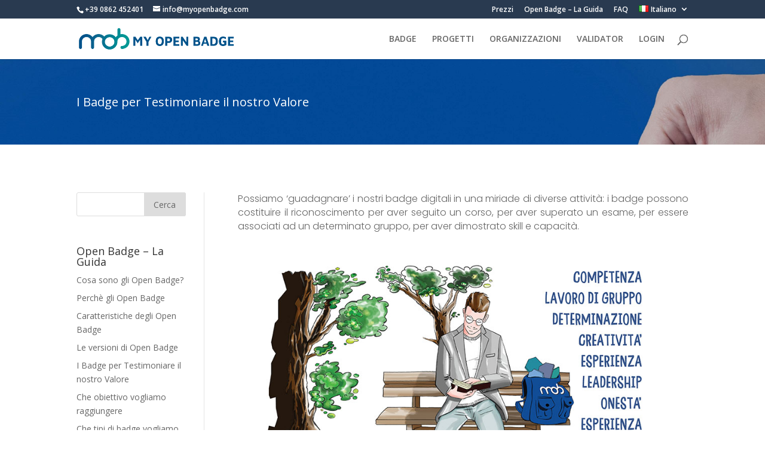

--- FILE ---
content_type: text/html; charset=UTF-8
request_url: https://myopenbadge.com/it/open-badge/i-badge-per-testimoniare-il-nostro-valore/
body_size: 11012
content:
<!DOCTYPE html>
<html lang="it-IT" prefix="og: http://ogp.me/ns#">
<head>
	<meta charset="UTF-8" />
<meta http-equiv="X-UA-Compatible" content="IE=edge">
	<link rel="pingback" href="https://myopenbadge.com/xmlrpc.php" />

	<script type="text/javascript">
		document.documentElement.className = 'js';
	</script>

	<script>var et_site_url='https://myopenbadge.com';var et_post_id='144';function et_core_page_resource_fallback(a,b){"undefined"===typeof b&&(b=a.sheet.cssRules&&0===a.sheet.cssRules.length);b&&(a.onerror=null,a.onload=null,a.href?a.href=et_site_url+"/?et_core_page_resource="+a.id+et_post_id:a.src&&(a.src=et_site_url+"/?et_core_page_resource="+a.id+et_post_id))}
</script><title>I Badge per Testimoniare il nostro Valore - My Open Badge</title>


<link rel="canonical" href="https://myopenbadge.com/it/open-badge/i-badge-per-testimoniare-il-nostro-valore/" />
<meta property="og:locale" content="it_IT" />
<meta property="og:locale:alternate" content="en_GB" />
<meta property="og:locale:alternate" content="fr_FR" />
<meta property="og:locale:alternate" content="es_ES" />
<meta property="og:type" content="article" />
<meta property="og:title" content="I Badge per Testimoniare il nostro Valore - My Open Badge" />
<meta property="og:url" content="https://myopenbadge.com/it/open-badge/i-badge-per-testimoniare-il-nostro-valore/" />
<meta property="og:site_name" content="My Open Badge" />
<meta property="article:section" content="Open Badge" />
<meta property="article:published_time" content="2019-03-01T15:43:32+00:00" />
<meta property="article:modified_time" content="2019-04-04T08:27:00+00:00" />
<meta property="og:updated_time" content="2019-04-04T08:27:00+00:00" />
<meta property="og:image" content="https://myopenbadge.com/wp-content/uploads/2019/03/Immagine2.jpg" />
<meta property="og:image:secure_url" content="https://myopenbadge.com/wp-content/uploads/2019/03/Immagine2.jpg" />
<meta name="twitter:card" content="summary_large_image" />
<meta name="twitter:title" content="I Badge per Testimoniare il nostro Valore - My Open Badge" />
<meta name="twitter:image" content="https://myopenbadge.com/wp-content/uploads/2019/03/Immagine2.jpg" />
<script type='application/ld+json'>{"@context":"https://schema.org","@type":"Organization","url":"https://myopenbadge.com/it/my-open-badge/","sameAs":[],"@id":"https://myopenbadge.com/it/my-open-badge/#organization","name":"Reiss Romoli s.r.l.","logo":"https://myopenbadge.com/wp-content/uploads/2019/03/logo_menu.png"}</script>
<script type='application/ld+json'>{"@context":"https://schema.org","@type":"BreadcrumbList","itemListElement":[{"@type":"ListItem","position":1,"item":{"@id":"https://myopenbadge.com/it/my-open-badge/","name":"Home"}},{"@type":"ListItem","position":2,"item":{"@id":"https://myopenbadge.com/it/blog/","name":"Blog"}},{"@type":"ListItem","position":3,"item":{"@id":"https://myopenbadge.com/it/open-badge/i-badge-per-testimoniare-il-nostro-valore/","name":"I Badge per Testimoniare il nostro Valore"}}]}</script>
<!-- / MADIVI. -->

<link rel="amphtml" href="https://myopenbadge.com/it/open-badge/i-badge-per-testimoniare-il-nostro-valore/amp/" /><link rel='dns-prefetch' href='//maxcdn.bootstrapcdn.com' />
<link rel='dns-prefetch' href='//fonts.googleapis.com' />
<link rel='dns-prefetch' href='//s.w.org' />
<link rel="alternate" type="application/rss+xml" title="My Open Badge &raquo; Feed" href="https://myopenbadge.com/it/feed/" />
<link rel="alternate" type="application/rss+xml" title="My Open Badge &raquo; Feed dei commenti" href="https://myopenbadge.com/it/comments/feed/" />
<link rel="alternate" type="application/rss+xml" title="My Open Badge &raquo; I Badge per Testimoniare il nostro Valore Feed dei commenti" href="https://myopenbadge.com/it/open-badge/i-badge-per-testimoniare-il-nostro-valore/feed/" />
		<script type="text/javascript">
			window._wpemojiSettings = {"baseUrl":"https:\/\/s.w.org\/images\/core\/emoji\/11.2.0\/72x72\/","ext":".png","svgUrl":"https:\/\/s.w.org\/images\/core\/emoji\/11.2.0\/svg\/","svgExt":".svg","source":{"concatemoji":"https:\/\/myopenbadge.com\/wp-includes\/js\/wp-emoji-release.min.js?ver=0a20ab5b2abf5a036cf3c2b8ef6d7fcf"}};
			!function(a,b,c){function d(a,b){var c=String.fromCharCode;l.clearRect(0,0,k.width,k.height),l.fillText(c.apply(this,a),0,0);var d=k.toDataURL();l.clearRect(0,0,k.width,k.height),l.fillText(c.apply(this,b),0,0);var e=k.toDataURL();return d===e}function e(a){var b;if(!l||!l.fillText)return!1;switch(l.textBaseline="top",l.font="600 32px Arial",a){case"flag":return!(b=d([55356,56826,55356,56819],[55356,56826,8203,55356,56819]))&&(b=d([55356,57332,56128,56423,56128,56418,56128,56421,56128,56430,56128,56423,56128,56447],[55356,57332,8203,56128,56423,8203,56128,56418,8203,56128,56421,8203,56128,56430,8203,56128,56423,8203,56128,56447]),!b);case"emoji":return b=d([55358,56760,9792,65039],[55358,56760,8203,9792,65039]),!b}return!1}function f(a){var c=b.createElement("script");c.src=a,c.defer=c.type="text/javascript",b.getElementsByTagName("head")[0].appendChild(c)}var g,h,i,j,k=b.createElement("canvas"),l=k.getContext&&k.getContext("2d");for(j=Array("flag","emoji"),c.supports={everything:!0,everythingExceptFlag:!0},i=0;i<j.length;i++)c.supports[j[i]]=e(j[i]),c.supports.everything=c.supports.everything&&c.supports[j[i]],"flag"!==j[i]&&(c.supports.everythingExceptFlag=c.supports.everythingExceptFlag&&c.supports[j[i]]);c.supports.everythingExceptFlag=c.supports.everythingExceptFlag&&!c.supports.flag,c.DOMReady=!1,c.readyCallback=function(){c.DOMReady=!0},c.supports.everything||(h=function(){c.readyCallback()},b.addEventListener?(b.addEventListener("DOMContentLoaded",h,!1),a.addEventListener("load",h,!1)):(a.attachEvent("onload",h),b.attachEvent("onreadystatechange",function(){"complete"===b.readyState&&c.readyCallback()})),g=c.source||{},g.concatemoji?f(g.concatemoji):g.wpemoji&&g.twemoji&&(f(g.twemoji),f(g.wpemoji)))}(window,document,window._wpemojiSettings);
		</script>
		<meta content="MADivi Child v.1.0.2" name="generator"/><style type="text/css">
img.wp-smiley,
img.emoji {
	display: inline !important;
	border: none !important;
	box-shadow: none !important;
	height: 1em !important;
	width: 1em !important;
	margin: 0 .07em !important;
	vertical-align: -0.1em !important;
	background: none !important;
	padding: 0 !important;
}
</style>
	<link rel='stylesheet' id='wp-block-library-css'  href='https://myopenbadge.com/wp-includes/css/dist/block-library/style.min.css?ver=0a20ab5b2abf5a036cf3c2b8ef6d7fcf' type='text/css' media='all' />
<link rel='stylesheet' id='font-awesome-5-css'  href='https://myopenbadge.com/wp-content/plugins/themeisle-companion/obfx_modules/gutenberg-blocks/assets/fontawesome/css/all.min.css?ver=0a20ab5b2abf5a036cf3c2b8ef6d7fcf' type='text/css' media='all' />
<link rel='stylesheet' id='font-awesome-4-shims-css'  href='https://myopenbadge.com/wp-content/plugins/themeisle-companion/obfx_modules/gutenberg-blocks/assets/fontawesome/css/v4-shims.min.css?ver=0a20ab5b2abf5a036cf3c2b8ef6d7fcf' type='text/css' media='all' />
<link rel='stylesheet' id='themeisle-block_styles-css'  href='https://myopenbadge.com/wp-content/plugins/themeisle-companion/vendor/codeinwp/gutenberg-blocks/build/style.css?ver=0a20ab5b2abf5a036cf3c2b8ef6d7fcf' type='text/css' media='all' />
<link rel='stylesheet' id='dashicons-css'  href='https://myopenbadge.com/wp-includes/css/dashicons.min.css?ver=0a20ab5b2abf5a036cf3c2b8ef6d7fcf' type='text/css' media='all' />
<link rel='stylesheet' id='obfx-module-pub-css-menu-icons-0-css'  href='https://maxcdn.bootstrapcdn.com/font-awesome/4.7.0/css/font-awesome.min.css?ver=2.7.5' type='text/css' media='all' />
<link rel='stylesheet' id='obfx-module-pub-css-menu-icons-1-css'  href='https://myopenbadge.com/wp-content/plugins/themeisle-companion/obfx_modules/menu-icons/css/public.css?ver=2.7.5' type='text/css' media='all' />
<link rel='stylesheet' id='parent-style-css'  href='https://myopenbadge.com/wp-content/themes/Divi/style.css?ver=0a20ab5b2abf5a036cf3c2b8ef6d7fcf' type='text/css' media='all' />
<link rel='stylesheet' id='divi-fonts-css'  href='https://fonts.googleapis.com/css?family=Open+Sans:300italic,400italic,600italic,700italic,800italic,400,300,600,700,800&#038;subset=latin,latin-ext' type='text/css' media='all' />
<link rel='stylesheet' id='divi-style-css'  href='https://myopenbadge.com/wp-content/themes/Divi-Madi/style.css?ver=3.22.1' type='text/css' media='all' />
<link rel='stylesheet' id='et-builder-googlefonts-cached-css'  href='https://fonts.googleapis.com/css?family=Poppins%3A100%2C100italic%2C200%2C200italic%2C300%2C300italic%2Cregular%2Citalic%2C500%2C500italic%2C600%2C600italic%2C700%2C700italic%2C800%2C800italic%2C900%2C900italic&#038;ver=0a20ab5b2abf5a036cf3c2b8ef6d7fcf#038;subset=latin,latin-ext' type='text/css' media='all' />
<script type='text/javascript' src='https://myopenbadge.com/wp-includes/js/jquery/jquery.js?ver=1.12.4'></script>
<script type='text/javascript' src='https://myopenbadge.com/wp-includes/js/jquery/jquery-migrate.min.js?ver=1.4.1'></script>
<link rel='https://api.w.org/' href='https://myopenbadge.com/wp-json/' />
<link rel="EditURI" type="application/rsd+xml" title="RSD" href="https://myopenbadge.com/xmlrpc.php?rsd" />
<link rel="wlwmanifest" type="application/wlwmanifest+xml" href="https://myopenbadge.com/wp-includes/wlwmanifest.xml" /> 
<link rel='shortlink' href='https://myopenbadge.com/?p=144' />
<link rel="alternate" type="application/json+oembed" href="https://myopenbadge.com/wp-json/oembed/1.0/embed?url=https%3A%2F%2Fmyopenbadge.com%2Fit%2Fopen-badge%2Fi-badge-per-testimoniare-il-nostro-valore%2F" />
<link rel="alternate" type="text/xml+oembed" href="https://myopenbadge.com/wp-json/oembed/1.0/embed?url=https%3A%2F%2Fmyopenbadge.com%2Fit%2Fopen-badge%2Fi-badge-per-testimoniare-il-nostro-valore%2F&#038;format=xml" />
<link rel="alternate" href="https://myopenbadge.com/it/open-badge/i-badge-per-testimoniare-il-nostro-valore/" hreflang="it" />
<link rel="alternate" href="https://myopenbadge.com/en/open-badge-en/badges-to-attest-our-merit/" hreflang="en" />
<link rel="alternate" href="https://myopenbadge.com/fr/open-badge-fr/les-badges-pour-temoigner-de-notre-valeur/" hreflang="fr" />
<link rel="alternate" href="https://myopenbadge.com/es/open-badge-es/los-badges-para-atestar-nuestro-valor/" hreflang="es" />
<meta name="viewport" content="width=device-width, initial-scale=1.0, maximum-scale=1.0, user-scalable=0" /><!-- Google Tag Manager -->
<script>(function(w,d,s,l,i){w[l]=w[l]||[];w[l].push({'gtm.start':
new Date().getTime(),event:'gtm.js'});var f=d.getElementsByTagName(s)[0],
j=d.createElement(s),dl=l!='dataLayer'?'&l='+l:'';j.async=true;j.src=
'https://www.googletagmanager.com/gtm.js?id='+i+dl;f.parentNode.insertBefore(j,f);
})(window,document,'script','dataLayer','GTM-TR2V8DV');</script>
<!-- End Google Tag Manager --><link rel="icon" href="https://myopenbadge.com/wp-content/uploads/2019/03/logo-mob_q-150x139.png" sizes="32x32" />
<link rel="icon" href="https://myopenbadge.com/wp-content/uploads/2019/03/logo-mob_q.png" sizes="192x192" />
<link rel="apple-touch-icon-precomposed" href="https://myopenbadge.com/wp-content/uploads/2019/03/logo-mob_q.png" />
<meta name="msapplication-TileImage" content="https://myopenbadge.com/wp-content/uploads/2019/03/logo-mob_q.png" />
<link rel="stylesheet" id="et-divi-customizer-global-cached-inline-styles" href="https://myopenbadge.com/wp-content/cache/et/global/et-divi-customizer-global-17676040254394.min.css" onerror="et_core_page_resource_fallback(this, true)" onload="et_core_page_resource_fallback(this)" /><style type="text/css">/** Mega Menu CSS: fs **/</style>
</head>
<body class="post-template-default single single-post postid-144 single-format-standard et_pb_button_helper_class et_fixed_nav et_show_nav et_cover_background et_secondary_nav_enabled et_secondary_nav_two_panels et_pb_gutter osx et_pb_gutters3 et_primary_nav_dropdown_animation_fade et_secondary_nav_dropdown_animation_fade et_pb_footer_columns3 et_header_style_left et_pb_pagebuilder_layout et_smooth_scroll et_full_width_page et_divi_theme et-db et_minified_js et_minified_css">
	<div id="page-container">

					<div id="top-header">
			<div class="container clearfix">

			
				<div id="et-info">
									<span id="et-info-phone">+39 0862 452401</span>
				
									<a href="mailto:info@myopenbadge.com"><span id="et-info-email">info@myopenbadge.com</span></a>
				
								</div> <!-- #et-info -->

			
				<div id="et-secondary-menu">
				<ul id="et-secondary-nav" class="menu"><li class="menu-item menu-item-type-custom menu-item-object-custom menu-item-2215"><a href="/#prezzi">Prezzi</a></li>
<li class="menu-item menu-item-type-post_type menu-item-object-post menu-item-1784"><a title="Open Badge &#8211; La Guida" href="https://myopenbadge.com/it/open-badge/open-badge/">Open Badge &#8211; La Guida</a></li>
<li class="menu-item menu-item-type-post_type menu-item-object-post menu-item-909"><a href="https://myopenbadge.com/it/my-open-badge-faq-it/un-supporto-per-my-open-badge/">FAQ</a></li>
<li class="pll-parent-menu-item menu-item menu-item-type-custom menu-item-object-custom current-menu-parent menu-item-has-children menu-item-1592"><a href="#pll_switcher"><img src="[data-uri]" title="Italiano" alt="Italiano" /><span style="margin-left:0.3em;">Italiano</span></a>
<ul class="sub-menu">
	<li class="lang-item lang-item-147 lang-item-it lang-item-first current-lang menu-item menu-item-type-custom menu-item-object-custom menu-item-1592-it"><a href="https://myopenbadge.com/it/open-badge/i-badge-per-testimoniare-il-nostro-valore/" hreflang="it-IT" lang="it-IT"><img src="[data-uri]" title="Italiano" alt="Italiano" /><span style="margin-left:0.3em;">Italiano</span></a></li>
	<li class="lang-item lang-item-150 lang-item-en menu-item menu-item-type-custom menu-item-object-custom menu-item-1592-en"><a href="https://myopenbadge.com/en/open-badge-en/badges-to-attest-our-merit/" hreflang="en-GB" lang="en-GB"><img src="[data-uri]" title="English" alt="English" /><span style="margin-left:0.3em;">English</span></a></li>
	<li class="lang-item lang-item-366 lang-item-fr menu-item menu-item-type-custom menu-item-object-custom menu-item-1592-fr"><a href="https://myopenbadge.com/fr/open-badge-fr/les-badges-pour-temoigner-de-notre-valeur/" hreflang="fr-FR" lang="fr-FR"><img src="[data-uri]" title="Français" alt="Français" /><span style="margin-left:0.3em;">Français</span></a></li>
	<li class="lang-item lang-item-370 lang-item-es menu-item menu-item-type-custom menu-item-object-custom menu-item-1592-es"><a href="https://myopenbadge.com/es/open-badge-es/los-badges-para-atestar-nuestro-valor/" hreflang="es-ES" lang="es-ES"><img src="[data-uri]" title="Español" alt="Español" /><span style="margin-left:0.3em;">Español</span></a></li>
</ul>
</li>
</ul>				</div> <!-- #et-secondary-menu -->

			</div> <!-- .container -->
		</div> <!-- #top-header -->
		
	
			<header id="main-header" data-height-onload="54">
			<div class="container clearfix et_menu_container">
							<div class="logo_container">
					<span class="logo_helper"></span>
					<a href="https://myopenbadge.com/it/my-open-badge/">
						<img src="https://myopenbadge.com/wp-content/uploads/2019/03/logo-mob_q1_maven_bottom_1.png" alt="My Open Badge" id="logo" data-height-percentage="54" />
					</a>
				</div>
							<div id="et-top-navigation" data-height="54" data-fixed-height="40">
											<nav id="top-menu-nav">
						<ul id="top-menu" class="nav"><li id="menu-item-84" class="menu-item menu-item-type-custom menu-item-object-custom menu-item-84"><a href="https://app.myopenbadge.com/badge/show">BADGE</a></li>
<li id="menu-item-83" class="menu-item menu-item-type-custom menu-item-object-custom menu-item-83"><a href="https://app.myopenbadge.com/progetti/show">PROGETTI</a></li>
<li id="menu-item-85" class="menu-item menu-item-type-custom menu-item-object-custom menu-item-85"><a href="https://app.myopenbadge.com/organization/show">ORGANIZZAZIONI</a></li>
<li id="menu-item-86" class="menu-item menu-item-type-custom menu-item-object-custom menu-item-86"><a href="https://app.myopenbadge.com/validator">VALIDATOR</a></li>
<li id="menu-item-763" class="menu-item menu-item-type-custom menu-item-object-custom menu-item-763"><a href="https://app.myopenbadge.com/auth/login">LOGIN</a></li>
</ul>						</nav>
					
					
					
										<div id="et_top_search">
						<span id="et_search_icon"></span>
					</div>
					
					<div id="et_mobile_nav_menu">
				<div class="mobile_nav closed">
					<span class="select_page">Seleziona una pagina</span>
					<span class="mobile_menu_bar mobile_menu_bar_toggle"></span>
				</div>
			</div>				</div> <!-- #et-top-navigation -->
			</div> <!-- .container -->
			<div class="et_search_outer">
				<div class="container et_search_form_container">
					<form role="search" method="get" class="et-search-form" action="https://myopenbadge.com/it/my-open-badge/">
					<input type="search" class="et-search-field" placeholder="Cerca &hellip;" value="" name="s" title="Cerca:" />					</form>
					<span class="et_close_search_field"></span>
				</div>
			</div>
		</header> <!-- #main-header -->
			<div id="et-main-area">
	
<div id="main-content">
		<div class="container">
		<div id="content-area" class="clearfix">
			<div id="left-area">
											<article id="post-144" class="et_pb_post post-144 post type-post status-publish format-standard hentry category-open-badge">
					
					<div class="entry-content">
					<div id="et-boc" class="et-boc">
			
			<div class="et_builder_inner_content et_pb_gutters3">
				<div class="et_pb_section et_pb_section_1 et_pb_with_background et_pb_section_parallax et_pb_fullwidth_section et_section_regular">
				
				<div class="et_parallax_bg et_pb_parallax_css" style="background-image: url(https://myopenbadge.com/wp-content/uploads/2019/03/sfondo_OpenBadge_colo.jpg);"></div>
				
				
					<section class="et_pb_module et_pb_fullwidth_header et_pb_fullwidth_header_0 et_animated et_pb_bg_layout_dark et_pb_text_align_left">
				
				
				<div class="et_pb_fullwidth_header_container left">
					<div class="header-content-container center">
					<div class="header-content">
						
						
						<span class="et_pb_fullwidth_header_subhead">I Badge per Testimoniare il nostro Valore</span>
						<div class="et_pb_header_content_wrapper"></div>
						
					</div>
				</div>
					
				</div>
				<div class="et_pb_fullwidth_header_overlay"></div>
				<div class="et_pb_fullwidth_header_scroll"></div>
			</section>
				
				
			</div> <!-- .et_pb_section --><div class="et_pb_section et_pb_section_2 et_section_specialty">
				
				
				
				<div class="et_pb_row">
					<div class="et_pb_column et_pb_column_1_4 et_pb_column_0    et_pb_css_mix_blend_mode_passthrough">
				
				
				<div class="et_pb_module et_pb_sidebar_0 et_pb_widget_area et_pb_bg_layout_light clearfix et_pb_widget_area_left">
				
				
				<div id="search-3" class="et_pb_widget widget_search"><form role="search" method="get" id="searchform" class="searchform" action="https://myopenbadge.com/it/">
				<div>
					<label class="screen-reader-text" for="s">Ricerca per:</label>
					<input type="text" value="" name="s" id="s" />
					<input type="submit" id="searchsubmit" value="Cerca" />
				</div>
			</form></div> <!-- end .et_pb_widget --><div id="listcategorypostswidget-2" class="et_pb_widget widget_listcategorypostswidget"><h4 class="widgettitle">Open Badge &#8211; La Guida</h4><ul class="lcp_catlist" id="lcp_instance_listcategorypostswidget-2"><li ><a href="https://myopenbadge.com/it/open-badge/cosa-sono-gli-open-badge/" title="Cosa sono gli Open Badge?">Cosa sono gli Open Badge?</a>  </li><li ><a href="https://myopenbadge.com/it/open-badge/perche-gli-open-badge/" title="Perchè gli Open Badge">Perchè gli Open Badge</a>  </li><li ><a href="https://myopenbadge.com/it/open-badge/caratteristiche-degli-open-badge/" title="Caratteristiche degli Open Badge">Caratteristiche degli Open Badge</a>  </li><li ><a href="https://myopenbadge.com/it/open-badge/le-versioni-di-open-badge/" title="Le versioni di Open Badge">Le versioni di Open Badge</a>  </li><li class="current"><a href="https://myopenbadge.com/it/open-badge/i-badge-per-testimoniare-il-nostro-valore/" title="I Badge per Testimoniare il nostro Valore">I Badge per Testimoniare il nostro Valore</a>  </li><li ><a href="https://myopenbadge.com/it/open-badge/che-obiettivo-vogliamo-raggiungere/" title="Che obiettivo vogliamo raggiungere">Che obiettivo vogliamo raggiungere</a>  </li><li ><a href="https://myopenbadge.com/it/open-badge/che-tipi-di-badge-vogliamo-rilasciare/" title="Che tipi di badge vogliamo rilasciare?">Che tipi di badge vogliamo rilasciare?</a>  </li><li ><a href="https://myopenbadge.com/it/open-badge/come-strutturare-il-tuo-sistema-di-badge/" title="Come strutturare il tuo sistema di badge?">Come strutturare il tuo sistema di badge?</a>  </li><li ><a href="https://myopenbadge.com/it/open-badge/come-creare-un-sistema-di-badge-credibile/" title="Come creare un sistema di badge credibile?">Come creare un sistema di badge credibile?</a>  </li><li ><a href="https://myopenbadge.com/it/open-badge/faq-open-badge/" title="FAQ OPEN BADGE">FAQ OPEN BADGE</a>  </li><li ><a href="https://myopenbadge.com/it/open-badge/open-badge/" title="Open Badge">Open Badge</a>  </li><li ><a href="https://myopenbadge.com/it/open-badge/certificati-digitali-e-blockchain/" title="Certificati digitali e Blockchain">Certificati digitali e Blockchain</a>  </li></ul><a href="https://myopenbadge.com/it/category/open-badge/" > </a></div> <!-- end .et_pb_widget --><div id="text-6" class="et_pb_widget widget_text">			<div class="textwidget"><p>Scarica la Guida Open Badge</p>
<p><a class="gtag_click_class" id="ed_btn" style="padding: 20px;" href="/guida-open-badge-download">DOWNLOAD</a></p>
</div>
		</div> <!-- end .et_pb_widget -->
			</div> <!-- .et_pb_widget_area -->
			</div> <!-- .et_pb_column --><div class="et_pb_column et_pb_column_3_4 et_pb_column_1   et_pb_specialty_column  et_pb_css_mix_blend_mode_passthrough">
				
				
				<div class="et_pb_row_inner et_pb_row_inner_0">
				<div class="et_pb_column et_pb_column_4_4 et_pb_column_inner et_pb_column_inner_0   et-last-child">
				
				
				<div class="et_pb_module et_pb_text et_pb_text_0 et_pb_bg_layout_light  et_pb_text_align_left">
				
				
				<div class="et_pb_text_inner">
					<!-- divi:paragraph {"dropCap":true} -->
<p class="hass-drop-cap" style="text-align: justify;">Possiamo ‘guadagnare’ i nostri badge digitali in una miriade di diverse attività: i badge possono costituire il riconoscimento per aver seguito un corso, per aver superato un esame, per essere associati ad un determinato gruppo, per aver dimostrato skill e capacità.</p>
<p class="hass-drop-cap"><img src="https://myopenbadge.com/wp-content/uploads/2019/03/Immagine2.jpg" width="900" height="590" alt="creano una rappresentazione più completa dell'apprendimento e dell'esperienza di un individuo" class="wp-image-855 alignnone size-full" srcset="https://myopenbadge.com/wp-content/uploads/2019/03/Immagine2.jpg 900w, https://myopenbadge.com/wp-content/uploads/2019/03/Immagine2-300x197.jpg 300w, https://myopenbadge.com/wp-content/uploads/2019/03/Immagine2-768x503.jpg 768w, https://myopenbadge.com/wp-content/uploads/2019/03/Immagine2-50x33.jpg 50w" sizes="(max-width: 900px) 100vw, 900px" /></p>
<!-- /divi:paragraph --> <!-- divi:quote -->
<p style="text-align: justify;">Gli <em>Open Badge</em> possono quindi costituire un sistema di <span>micro-credenziali</span> che descrivono ed enfatizzano, nel loro insieme, il nostro curriculum professionale e le nostre competenze, ma che possono anche descriverci come persone. In sostanza i badge digitali possono fornire una visione d’insieme delle nostre caratteristiche distintive, rendendole riconoscibili, molto più di quanto non possano fare i ‘voti’ che abbiamo conseguito nelle nostre attività.</p>
<blockquote>
<p>Gli <em>Open Badge </em>creano una rappresentazione più completa dell&#8217;apprendimento e dell&#8217;esperienza di un individuo.</p>
</blockquote>
<!-- /divi:paragraph -->
				</div>
			</div> <!-- .et_pb_text -->
			</div> <!-- .et_pb_column -->
				
				
			</div> <!-- .et_pb_row_inner --><div class="et_pb_row_inner et_pb_row_inner_1">
				<div class="et_pb_column et_pb_column_4_4 et_pb_column_inner et_pb_column_inner_1   et-last-child">
				
				
				<div class="et_pb_module et_pb_post_nav_0 et_pb_posts_nav nav-single">
								<span class="nav-previous">
					<a href="https://myopenbadge.com/it/open-badge/le-versioni-di-open-badge/" rel="prev">
												<span class="meta-nav">&larr; </span><span class="nav-label">Le versioni di Open Badge</span>
					</a>
				</span>
							<span class="nav-next">
					<a href="https://myopenbadge.com/it/open-badge/che-obiettivo-vogliamo-raggiungere/" rel="next">
												<span class="nav-label">Che obiettivo vogliamo raggiungere</span><span class="meta-nav"> &rarr;</span>
					</a>
				</span>
			
			</div>
			</div> <!-- .et_pb_column -->
				
				
			</div> <!-- .et_pb_row_inner -->
			</div> <!-- .et_pb_column -->
				</div> <!-- .et_pb_row -->
				
			</div> <!-- .et_pb_section -->			</div>
			
		</div>					</div> <!-- .entry-content -->
					<div class="et_post_meta_wrapper">
										</div> <!-- .et_post_meta_wrapper -->
				</article> <!-- .et_pb_post -->

						</div> <!-- #left-area -->

					</div> <!-- #content-area -->
	</div> <!-- .container -->
	</div> <!-- #main-content -->


	<span class="et_pb_scroll_top et-pb-icon"></span>


			<footer id="main-footer">
				
<div class="container">
    <div id="footer-widgets" class="clearfix">
		<div class="footer-widget"><div id="nav_menu-4" class="fwidget et_pb_widget widget_nav_menu"><h4 class="title">Link</h4><div class="menu-footer-pos1-container"><ul id="menu-footer-pos1" class="menu"><li id="menu-item-247" class="menu-item menu-item-type-post_type menu-item-object-page current_page_parent menu-item-247"><a href="https://myopenbadge.com/it/blog/">Blog</a></li>
<li id="menu-item-248" class="menu-item menu-item-type-post_type menu-item-object-page menu-item-248"><a href="https://myopenbadge.com/it/termini-di-servizio/">Termini di Servizio</a></li>
<li id="menu-item-250" class="menu-item menu-item-type-post_type menu-item-object-page menu-item-250"><a href="https://myopenbadge.com/it/privacy-policy/">Cookie Policy</a></li>
<li id="menu-item-2642" class="menu-item menu-item-type-post_type menu-item-object-page menu-item-2642"><a href="https://myopenbadge.com/it/informativa-accesso-a-dati/">Privacy Policy</a></li>
</ul></div></div> <!-- end .fwidget --></div> <!-- end .footer-widget --><div class="footer-widget"><div id="listcategorypostswidget-5" class="fwidget et_pb_widget widget_listcategorypostswidget"><h4 class="title">News &#038; Approfondimenti</h4><ul class="lcp_catlist" id="lcp_instance_listcategorypostswidget-5"><li ><a href="https://myopenbadge.com/it/open-badge/certificati-digitali-e-blockchain/" title="Certificati digitali e Blockchain">Certificati digitali e Blockchain</a>  </li><li ><a href="https://myopenbadge.com/it/blog-it/certificazione-piattaforme-open-badge/" title="Certificazione Open Badge: le Piattaforme sono Certificate oppure no?">Certificazione Open Badge: le Piattaforme sono Certificate oppure no?</a>  </li><li ><a href="https://myopenbadge.com/it/blog-it/cosa-hanno-in-piu-gli-open-badge-2-0/" title="Cosa hanno in più gli Open Badge 2.0">Cosa hanno in più gli Open Badge 2.0</a>  </li></ul><a href="https://myopenbadge.com/it/category/blog-it/" > </a></div> <!-- end .fwidget --></div> <!-- end .footer-widget --><div class="footer-widget"><div id="text-5" class="fwidget et_pb_widget widget_text">			<div class="textwidget"><div class="my_r"><img style="max-width: 90px;" title="My Open Badge, la gestione dei tuoi Open Badge digitali" src="https://myopenbadge.com/wp-content/uploads/2019/03/logo-mob_q-1.png" alt="My Open Badge" /><br />
MY OPEN BADGE Powered By Reiss Romoli s.r.l.<br />
Via Enrico Berlinguer, 67100 L&#8217;Aquila (AQ)</div>
<div>Tel: +39 0862 452401</div>
<div>Mobile: +39 335 763 0621</div>
<div>mail: info@myopenbadge.com</div>
</div>
		</div> <!-- end .fwidget --></div> <!-- end .footer-widget -->    </div> <!-- #footer-widgets -->
</div>    <!-- .container -->

		
				<div id="footer-bottom">
					<div class="container clearfix">
				<ul class="et-social-icons">

	<li class="et-social-icon et-social-facebook">
		<a href="#" class="icon">
			<span>Facebook</span>
		</a>
	</li>
	<li class="et-social-icon et-social-twitter">
		<a href="#" class="icon">
			<span>Twitter</span>
		</a>
	</li>
	<li class="et-social-icon et-social-google-plus">
		<a href="#" class="icon">
			<span>Google</span>
		</a>
	</li>
	<li class="et-social-icon et-social-instagram">
		<a href="#" class="icon">
			<span>Instagram</span>
		</a>
	</li>
	<li class="et-social-icon et-social-rss">
		<a href="https://myopenbadge.com/it/feed/" class="icon">
			<span>RSS</span>
		</a>
	</li>

</ul>&copy; 2026 MY OPEN BADGE By <a href="https://reissromoli.com">Reiss Romoli s.r.l.</a>					</div>	<!-- .container -->
				</div>
			</footer> <!-- #main-footer -->
		</div> <!-- #et-main-area -->


	</div> <!-- #page-container -->

		<script type="text/javascript">
				var et_animation_data = [{"class":"et_pb_fullwidth_header_0","style":"fade","repeat":"once","duration":"1000ms","delay":"0ms","intensity":"50%","starting_opacity":"0%","speed_curve":"ease-in-out"}];
			</script>
	<script type="application/ld+json">
    {
        "@context": "https://schema.org",
        "@type": "Organization",
        "url": "https://app.mayopenbadge.com",
        "logo": "https://app.myopenbadge.com/public/assets/custom-mob/logo-mob_q.png",
        "contactPoint": [
            { "@type": "ContactPoint",
                "telephone": "+39-0862-452-401",
                "contactType": "customer service",
                "contactOption": "TollFree",
                "availableLanguage": [
                    "Italian",
                    "English"
                ]
            }
        ]

    }
</script>
<!-- Google Tag Manager (noscript) -->
<noscript><iframe src="https://www.googletagmanager.com/ns.html?id=GTM-TR2V8DV" height="0" width="0" style="display:none;visibility:hidden"></iframe></noscript>
<!-- End Google Tag Manager (noscript) --><script type='text/javascript'>
/* <![CDATA[ */
var DIVI = {"item_count":"%d Item","items_count":"%d Items"};
var et_shortcodes_strings = {"previous":"Precedente","next":"Avanti"};
var et_pb_custom = {"ajaxurl":"https:\/\/myopenbadge.com\/wp-admin\/admin-ajax.php","images_uri":"https:\/\/myopenbadge.com\/wp-content\/themes\/Divi\/images","builder_images_uri":"https:\/\/myopenbadge.com\/wp-content\/themes\/Divi\/includes\/builder\/images","et_frontend_nonce":"731cecde9c","subscription_failed":"Si prega di verificare i campi di seguito per assicurarsi di aver inserito le informazioni corrette.","et_ab_log_nonce":"b1ccbbcf10","fill_message":"Compila i seguenti campi:","contact_error_message":"Per favore, correggi i seguenti errori:","invalid":"E-mail non valido","captcha":"Captcha","prev":"Indietro","previous":"Precedente","next":"Accanto","wrong_captcha":"Hai inserito un numero errato nei captcha.","ignore_waypoints":"no","is_divi_theme_used":"1","widget_search_selector":".widget_search","is_ab_testing_active":"","page_id":"144","unique_test_id":"","ab_bounce_rate":"5","is_cache_plugin_active":"no","is_shortcode_tracking":"","tinymce_uri":""};
var et_pb_box_shadow_elements = [];
/* ]]> */
</script>
<script type='text/javascript' src='https://myopenbadge.com/wp-content/themes/Divi/js/custom.min.js?ver=3.22.1'></script>
<script type='text/javascript' src='https://myopenbadge.com/wp-content/themes/Divi/core/admin/js/common.js?ver=3.22.1'></script>
<script type='text/javascript' src='https://myopenbadge.com/wp-includes/js/hoverIntent.min.js?ver=1.8.1'></script>
<script type='text/javascript'>
/* <![CDATA[ */
var megamenu = {"timeout":"300","interval":"100"};
/* ]]> */
</script>
<script type='text/javascript' src='https://myopenbadge.com/wp-content/plugins/megamenu/js/maxmegamenu.js?ver=2.5.3.2'></script>
<script type='text/javascript' src='https://myopenbadge.com/wp-includes/js/wp-embed.min.js?ver=0a20ab5b2abf5a036cf3c2b8ef6d7fcf'></script>
<style id="et-builder-module-design-cached-inline-styles">div.et_pb_section.et_pb_section_0{background-image:linear-gradient(180deg,#3f51b5 32%,#673ab7 100%)!important}.et_pb_section_0{background-position:bottom}div.et_pb_section.et_pb_section_1{background-image:linear-gradient(180deg,#3f51b5 32%,#673ab7 100%)!important}.et_pb_section_1{background-position:bottom}.et_pb_fullwidth_header_0.et_pb_fullwidth_header .header-content h1,.et_pb_fullwidth_header_0.et_pb_fullwidth_header .header-content h2.et_pb_module_header,.et_pb_fullwidth_header_0.et_pb_fullwidth_header .header-content h3.et_pb_module_header,.et_pb_fullwidth_header_0.et_pb_fullwidth_header .header-content h4.et_pb_module_header,.et_pb_fullwidth_header_0.et_pb_fullwidth_header .header-content h5.et_pb_module_header,.et_pb_fullwidth_header_0.et_pb_fullwidth_header .header-content h6.et_pb_module_header{font-family:'Poppins',Helvetica,Arial,Lucida,sans-serif;font-size:21px;color:#ffffff!important}.et_pb_fullwidth_header_0.et_pb_fullwidth_header .et_pb_fullwidth_header_subhead{font-size:20px}.et_pb_fullwidth_header.et_pb_fullwidth_header_0{background-color:rgba(126,190,197,0)}.et_pb_fullwidth_header_0{padding-top:50px;padding-bottom:50px}.et_pb_text_0{font-family:'Poppins',Helvetica,Arial,Lucida,sans-serif;font-weight:300;font-size:16px}</style></body>
</html>


--- FILE ---
content_type: text/css
request_url: https://myopenbadge.com/wp-content/themes/Divi-Madi/style.css?ver=3.22.1
body_size: 33
content:
/*
 Theme Name:     MADivi Child
 Theme URI:      https://madi-solution.it
 Description:    Child Theme
 Author:         Marco Arena Di Renzo
 Author URI:     https://madi-solution.it
 Template:       Divi
 Version:        1.0.2
*/


--- FILE ---
content_type: text/css
request_url: https://myopenbadge.com/wp-content/cache/et/global/et-divi-customizer-global-17676040254394.min.css
body_size: 806
content:
#top-header,#et-secondary-nav li ul{background-color:#293a50}#top-menu li.current-menu-ancestor>a,#top-menu li.current-menu-item>a,.et_color_scheme_red #top-menu li.current-menu-ancestor>a,.et_color_scheme_red #top-menu li.current-menu-item>a,.et_color_scheme_pink #top-menu li.current-menu-ancestor>a,.et_color_scheme_pink #top-menu li.current-menu-item>a,.et_color_scheme_orange #top-menu li.current-menu-ancestor>a,.et_color_scheme_orange #top-menu li.current-menu-item>a,.et_color_scheme_green #top-menu li.current-menu-ancestor>a,.et_color_scheme_green #top-menu li.current-menu-item>a{color:#3f51b5}#footer-widgets .footer-widget a,#footer-widgets .footer-widget li a,#footer-widgets .footer-widget li a:hover{color:#ffffff}.footer-widget{color:#ffffff}.et_slide_in_menu_container,.et_slide_in_menu_container .et-search-field{letter-spacing:px}.et_slide_in_menu_container .et-search-field::-moz-placeholder{letter-spacing:px}.et_slide_in_menu_container .et-search-field::-webkit-input-placeholder{letter-spacing:px}.et_slide_in_menu_container .et-search-field:-ms-input-placeholder{letter-spacing:px}@media only screen and (min-width:981px){.et_header_style_left #et-top-navigation,.et_header_style_split #et-top-navigation{padding:27px 0 0 0}.et_header_style_left #et-top-navigation nav>ul>li>a,.et_header_style_split #et-top-navigation nav>ul>li>a{padding-bottom:27px}.et_header_style_split .centered-inline-logo-wrap{width:54px;margin:-54px 0}.et_header_style_split .centered-inline-logo-wrap #logo{max-height:54px}.et_pb_svg_logo.et_header_style_split .centered-inline-logo-wrap #logo{height:54px}.et_header_style_centered #top-menu>li>a{padding-bottom:10px}.et_header_style_slide #et-top-navigation,.et_header_style_fullscreen #et-top-navigation{padding:18px 0 18px 0!important}.et_header_style_centered #main-header .logo_container{height:54px}.et_header_style_centered.et_hide_primary_logo #main-header:not(.et-fixed-header) .logo_container,.et_header_style_centered.et_hide_fixed_logo #main-header.et-fixed-header .logo_container{height:9.72px}.et-fixed-header#top-header,.et-fixed-header#top-header #et-secondary-nav li ul{background-color:#293a50}.et-fixed-header #top-menu li.current-menu-ancestor>a,.et-fixed-header #top-menu li.current-menu-item>a{color:#3f51b5!important}}@media only screen and (min-width:1350px){.et_pb_row{padding:27px 0}.et_pb_section{padding:54px 0}.single.et_pb_pagebuilder_layout.et_full_width_page .et_post_meta_wrapper{padding-top:81px}.et_pb_fullwidth_section{padding:0}}#ed_txt_nm{font-family:'Open Sans',Helvetica,Arial,Lucida,sans-serif;font-size:15px;color:#0f0f0f!important;line-height:2em;border-radius:10px;overflow:hidden;border-width:2px;border-color:rgba(0,0,0,0.24)}#ed_txt_em{font-family:'Open Sans',Helvetica,Arial,Lucida,sans-serif;font-size:15px;color:#0f0f0f!important;line-height:2em;border-radius:10px;overflow:hidden;border-width:2px;border-color:rgba(0,0,0,0.24)}#ed_btn{color:#ffffff!important;background:#12eaa6;border-width:10px!important;border-color:rgba(0,0,0,0);border-radius:0px;letter-spacing:2px;font-size:10px;font-family:'Open Sans',Helvetica,Arial,Lucida,sans-serif!important;font-weight:700!important;text-transform:uppercase!important;background-color:#12eaa6}